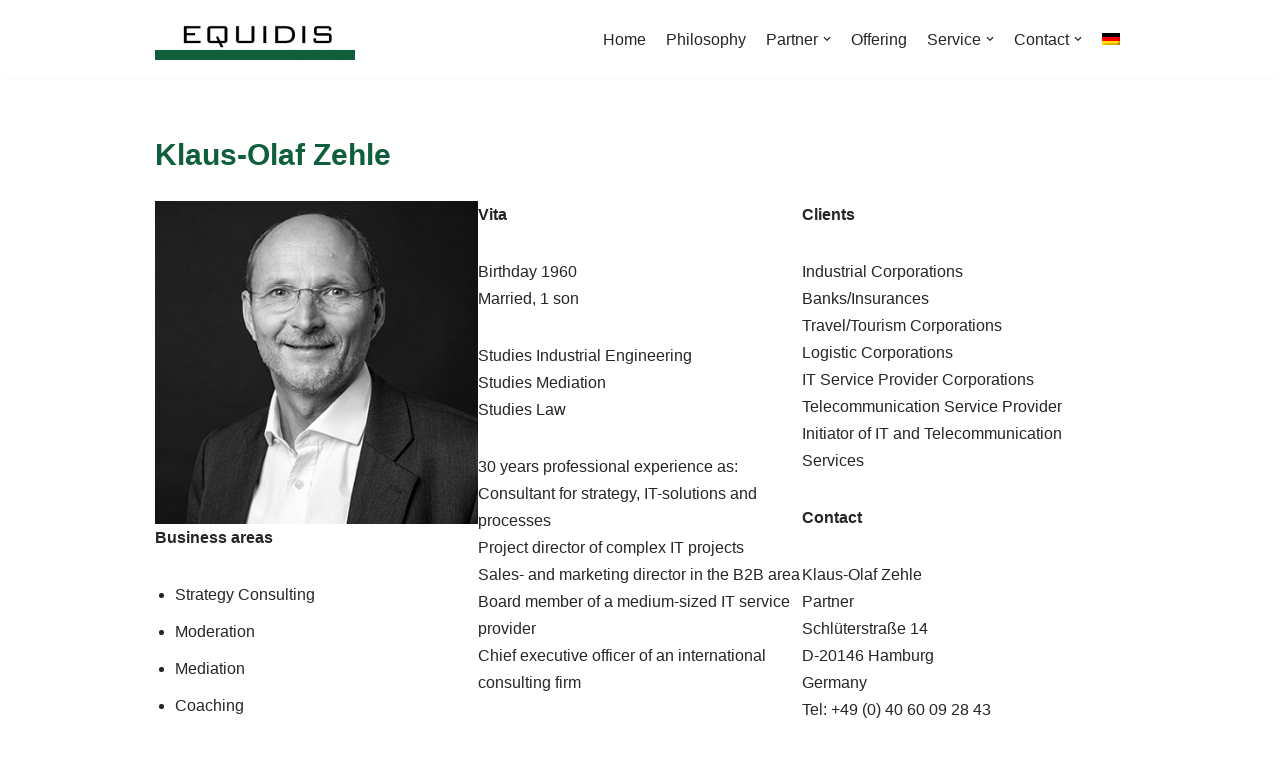

--- FILE ---
content_type: text/css
request_url: https://equidis.de/wp-content/themes/neve-child/style.css?ver=6.8.3
body_size: 812
content:
/*
 Theme Name:   Neve Child
 Description:  Layout für Equidis
 Author:      Timon Voss
 Author URI:   https://selfhtml.org/
 Template:     neve
 Version:      1.0
 Text Domain:  neve-child
*/

h1 {
	color:#0f5f3c;
}


#footer-menu a:hover {
	color:#ccc;
}

.component-wrap > div > p {
	display:none;
}


.cookies-not-accepted {
	padding-bottom:3rem!important;
	}

.cookie-notice-container {
	background-color: #fefefe!important;
	margin: 15% auto!important;
	display: flow-root!important;
	padding: 30px 30px!important;
	border: 1px solid #888!important;
	width: 600px!important;
	max-width: calc(100% - .01px) !important;
	background: #fff!important;
	position: relative!important;
}

#cookie-notice {
	position: fixed!important;
	z-index: 1!important;
	left: 0!important;
	top: 0!important;
	width: 100%!important;
	height: 100%!important;
	overflow: auto!important;
	background-color: rgb(0,0,0)!important;
	background-color: rgba(0,0,0,0.4)!important;
	z-index: 9999!important;
}

#cn-accept-cookie {
    background-color: #0f5f3c!important;
        padding: 0.4rem;
    color: #fff;
}

#cn-refuse-cookie {
    color: #000!important;
    background: #bcbcbc!important;
}

.cookie-notice-hidden {
	display:none!important;
}

#cookie-notice .button.wp-default {
		border-style:none!important;
		padding: 9px 12px!important;
		border-radius: 1px!important;
		display:inline!important;
}

.cn-close-icon {
	top:15%!important;
}



@media (max-width: 575.98px) { 

	h1 {
		font-size:28px!important;
	}
	
	.custom-image figure {
		width: 100%;
	}
	
	.custom-image img {
		width:100%;
	}
	
	.builder-item.item--inner.component-wrap div p {
		display:none;
	}
	
	.builder-item .item--inner.has_menu {
		justify-content: center;
	}
	
	.header-menu-sidebar-bg, [class*=row-inner] { 
		padding-bottom:1rem;
	}
	
	#metaslider-id-131 {  
		    padding-top:100px;
	}
	
}
